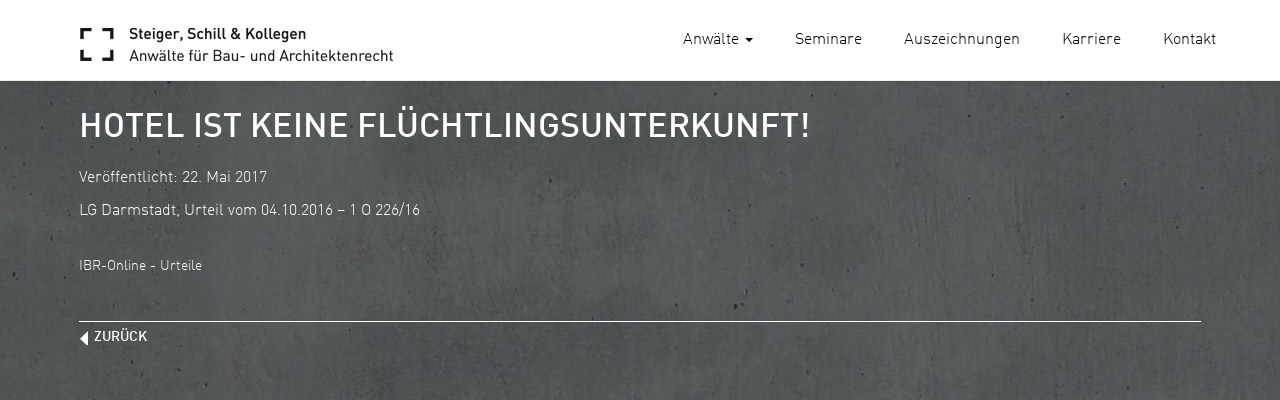

--- FILE ---
content_type: text/html; charset=UTF-8
request_url: https://www.rae-steiger.de/lg-darmstadt-urteil-vom-04-10-2016-1-o-22616/
body_size: 9218
content:
<!doctype html>
<html lang="de" class="no-js">
	<head>
		<meta charset="UTF-8">
		<title>  Hotel ist keine Flüchtlingsunterkunft! : Steiger, Schill und Kollegen - Anwälte für Bau- und Architektenrecht</title>

		<link href="//www.google-analytics.com" rel="dns-prefetch">
        <link href="https://www.rae-steiger.de/wp-content/themes/gcm-wp-html5bs3/img/icons/favicon.png" rel="shortcut icon">
        <link href="https://www.rae-steiger.de/wp-content/themes/gcm-wp-html5bs3/img/icons/touch.png" rel="apple-touch-icon-precomposed">
		<meta http-equiv="X-UA-Compatible" content="IE=edge,chrome=1">
		<meta name="viewport" content="width=device-width, initial-scale=1.0">
		<meta name="description" content="Anwälte für Bau- und Architektenrecht">

        <script src='https://api.mapbox.com/mapbox.js/v2.2.2/mapbox.js'></script>
        <link href='https://api.mapbox.com/mapbox.js/v2.2.2/mapbox.css' rel='stylesheet' />
        <!-- Template and Development by Giovanni Moroni - DigitalDenker GmbH - www.digitaldenker.com -->
		<meta name='robots' content='max-image-preview:large' />
<link rel='dns-prefetch' href='//www.rae-steiger.de' />
<link rel="alternate" title="oEmbed (JSON)" type="application/json+oembed" href="https://www.rae-steiger.de/wp-json/oembed/1.0/embed?url=https%3A%2F%2Fwww.rae-steiger.de%2Flg-darmstadt-urteil-vom-04-10-2016-1-o-22616%2F" />
<link rel="alternate" title="oEmbed (XML)" type="text/xml+oembed" href="https://www.rae-steiger.de/wp-json/oembed/1.0/embed?url=https%3A%2F%2Fwww.rae-steiger.de%2Flg-darmstadt-urteil-vom-04-10-2016-1-o-22616%2F&#038;format=xml" />
<style id='wp-img-auto-sizes-contain-inline-css' type='text/css'>
img:is([sizes=auto i],[sizes^="auto," i]){contain-intrinsic-size:3000px 1500px}
/*# sourceURL=wp-img-auto-sizes-contain-inline-css */
</style>
<link rel='stylesheet' id='normalize-css' href='https://www.rae-steiger.de/wp-content/themes/gcm-wp-html5bs3/normalize.min.css?ver=1.0' media='all' />
<link rel='stylesheet' id='bootstrapcss-css' href='https://www.rae-steiger.de/wp-content/themes/gcm-wp-html5bs3/js/bootstrap/css/bootstrap.min.css?ver=3.3.5' media='all' />
<link rel='stylesheet' id='bootstraptheme-css' href='https://www.rae-steiger.de/wp-content/themes/gcm-wp-html5bs3/js/bootstrap/css/bootstrap-theme.css?ver=3.3.5' media='all' />
<link rel='stylesheet' id='gcmwpbasic-css' href='https://www.rae-steiger.de/wp-content/themes/gcm-wp-html5bs3/style.css?ver=1.0' media='all' />
<link rel='stylesheet' id='gcmtheme-css' href='https://www.rae-steiger.de/wp-content/themes/gcm-wp-html5bs3/gcm.style.css?ver=1.0.0' media='all' />
<style id='wp-emoji-styles-inline-css' type='text/css'>

	img.wp-smiley, img.emoji {
		display: inline !important;
		border: none !important;
		box-shadow: none !important;
		height: 1em !important;
		width: 1em !important;
		margin: 0 0.07em !important;
		vertical-align: -0.1em !important;
		background: none !important;
		padding: 0 !important;
	}
/*# sourceURL=wp-emoji-styles-inline-css */
</style>
<style id='wp-block-library-inline-css' type='text/css'>
:root{--wp-block-synced-color:#7a00df;--wp-block-synced-color--rgb:122,0,223;--wp-bound-block-color:var(--wp-block-synced-color);--wp-editor-canvas-background:#ddd;--wp-admin-theme-color:#007cba;--wp-admin-theme-color--rgb:0,124,186;--wp-admin-theme-color-darker-10:#006ba1;--wp-admin-theme-color-darker-10--rgb:0,107,160.5;--wp-admin-theme-color-darker-20:#005a87;--wp-admin-theme-color-darker-20--rgb:0,90,135;--wp-admin-border-width-focus:2px}@media (min-resolution:192dpi){:root{--wp-admin-border-width-focus:1.5px}}.wp-element-button{cursor:pointer}:root .has-very-light-gray-background-color{background-color:#eee}:root .has-very-dark-gray-background-color{background-color:#313131}:root .has-very-light-gray-color{color:#eee}:root .has-very-dark-gray-color{color:#313131}:root .has-vivid-green-cyan-to-vivid-cyan-blue-gradient-background{background:linear-gradient(135deg,#00d084,#0693e3)}:root .has-purple-crush-gradient-background{background:linear-gradient(135deg,#34e2e4,#4721fb 50%,#ab1dfe)}:root .has-hazy-dawn-gradient-background{background:linear-gradient(135deg,#faaca8,#dad0ec)}:root .has-subdued-olive-gradient-background{background:linear-gradient(135deg,#fafae1,#67a671)}:root .has-atomic-cream-gradient-background{background:linear-gradient(135deg,#fdd79a,#004a59)}:root .has-nightshade-gradient-background{background:linear-gradient(135deg,#330968,#31cdcf)}:root .has-midnight-gradient-background{background:linear-gradient(135deg,#020381,#2874fc)}:root{--wp--preset--font-size--normal:16px;--wp--preset--font-size--huge:42px}.has-regular-font-size{font-size:1em}.has-larger-font-size{font-size:2.625em}.has-normal-font-size{font-size:var(--wp--preset--font-size--normal)}.has-huge-font-size{font-size:var(--wp--preset--font-size--huge)}.has-text-align-center{text-align:center}.has-text-align-left{text-align:left}.has-text-align-right{text-align:right}.has-fit-text{white-space:nowrap!important}#end-resizable-editor-section{display:none}.aligncenter{clear:both}.items-justified-left{justify-content:flex-start}.items-justified-center{justify-content:center}.items-justified-right{justify-content:flex-end}.items-justified-space-between{justify-content:space-between}.screen-reader-text{border:0;clip-path:inset(50%);height:1px;margin:-1px;overflow:hidden;padding:0;position:absolute;width:1px;word-wrap:normal!important}.screen-reader-text:focus{background-color:#ddd;clip-path:none;color:#444;display:block;font-size:1em;height:auto;left:5px;line-height:normal;padding:15px 23px 14px;text-decoration:none;top:5px;width:auto;z-index:100000}html :where(.has-border-color){border-style:solid}html :where([style*=border-top-color]){border-top-style:solid}html :where([style*=border-right-color]){border-right-style:solid}html :where([style*=border-bottom-color]){border-bottom-style:solid}html :where([style*=border-left-color]){border-left-style:solid}html :where([style*=border-width]){border-style:solid}html :where([style*=border-top-width]){border-top-style:solid}html :where([style*=border-right-width]){border-right-style:solid}html :where([style*=border-bottom-width]){border-bottom-style:solid}html :where([style*=border-left-width]){border-left-style:solid}html :where(img[class*=wp-image-]){height:auto;max-width:100%}:where(figure){margin:0 0 1em}html :where(.is-position-sticky){--wp-admin--admin-bar--position-offset:var(--wp-admin--admin-bar--height,0px)}@media screen and (max-width:600px){html :where(.is-position-sticky){--wp-admin--admin-bar--position-offset:0px}}

/*# sourceURL=wp-block-library-inline-css */
</style><style id='global-styles-inline-css' type='text/css'>
:root{--wp--preset--aspect-ratio--square: 1;--wp--preset--aspect-ratio--4-3: 4/3;--wp--preset--aspect-ratio--3-4: 3/4;--wp--preset--aspect-ratio--3-2: 3/2;--wp--preset--aspect-ratio--2-3: 2/3;--wp--preset--aspect-ratio--16-9: 16/9;--wp--preset--aspect-ratio--9-16: 9/16;--wp--preset--color--black: #000000;--wp--preset--color--cyan-bluish-gray: #abb8c3;--wp--preset--color--white: #ffffff;--wp--preset--color--pale-pink: #f78da7;--wp--preset--color--vivid-red: #cf2e2e;--wp--preset--color--luminous-vivid-orange: #ff6900;--wp--preset--color--luminous-vivid-amber: #fcb900;--wp--preset--color--light-green-cyan: #7bdcb5;--wp--preset--color--vivid-green-cyan: #00d084;--wp--preset--color--pale-cyan-blue: #8ed1fc;--wp--preset--color--vivid-cyan-blue: #0693e3;--wp--preset--color--vivid-purple: #9b51e0;--wp--preset--gradient--vivid-cyan-blue-to-vivid-purple: linear-gradient(135deg,rgb(6,147,227) 0%,rgb(155,81,224) 100%);--wp--preset--gradient--light-green-cyan-to-vivid-green-cyan: linear-gradient(135deg,rgb(122,220,180) 0%,rgb(0,208,130) 100%);--wp--preset--gradient--luminous-vivid-amber-to-luminous-vivid-orange: linear-gradient(135deg,rgb(252,185,0) 0%,rgb(255,105,0) 100%);--wp--preset--gradient--luminous-vivid-orange-to-vivid-red: linear-gradient(135deg,rgb(255,105,0) 0%,rgb(207,46,46) 100%);--wp--preset--gradient--very-light-gray-to-cyan-bluish-gray: linear-gradient(135deg,rgb(238,238,238) 0%,rgb(169,184,195) 100%);--wp--preset--gradient--cool-to-warm-spectrum: linear-gradient(135deg,rgb(74,234,220) 0%,rgb(151,120,209) 20%,rgb(207,42,186) 40%,rgb(238,44,130) 60%,rgb(251,105,98) 80%,rgb(254,248,76) 100%);--wp--preset--gradient--blush-light-purple: linear-gradient(135deg,rgb(255,206,236) 0%,rgb(152,150,240) 100%);--wp--preset--gradient--blush-bordeaux: linear-gradient(135deg,rgb(254,205,165) 0%,rgb(254,45,45) 50%,rgb(107,0,62) 100%);--wp--preset--gradient--luminous-dusk: linear-gradient(135deg,rgb(255,203,112) 0%,rgb(199,81,192) 50%,rgb(65,88,208) 100%);--wp--preset--gradient--pale-ocean: linear-gradient(135deg,rgb(255,245,203) 0%,rgb(182,227,212) 50%,rgb(51,167,181) 100%);--wp--preset--gradient--electric-grass: linear-gradient(135deg,rgb(202,248,128) 0%,rgb(113,206,126) 100%);--wp--preset--gradient--midnight: linear-gradient(135deg,rgb(2,3,129) 0%,rgb(40,116,252) 100%);--wp--preset--font-size--small: 13px;--wp--preset--font-size--medium: 20px;--wp--preset--font-size--large: 36px;--wp--preset--font-size--x-large: 42px;--wp--preset--spacing--20: 0.44rem;--wp--preset--spacing--30: 0.67rem;--wp--preset--spacing--40: 1rem;--wp--preset--spacing--50: 1.5rem;--wp--preset--spacing--60: 2.25rem;--wp--preset--spacing--70: 3.38rem;--wp--preset--spacing--80: 5.06rem;--wp--preset--shadow--natural: 6px 6px 9px rgba(0, 0, 0, 0.2);--wp--preset--shadow--deep: 12px 12px 50px rgba(0, 0, 0, 0.4);--wp--preset--shadow--sharp: 6px 6px 0px rgba(0, 0, 0, 0.2);--wp--preset--shadow--outlined: 6px 6px 0px -3px rgb(255, 255, 255), 6px 6px rgb(0, 0, 0);--wp--preset--shadow--crisp: 6px 6px 0px rgb(0, 0, 0);}:where(.is-layout-flex){gap: 0.5em;}:where(.is-layout-grid){gap: 0.5em;}body .is-layout-flex{display: flex;}.is-layout-flex{flex-wrap: wrap;align-items: center;}.is-layout-flex > :is(*, div){margin: 0;}body .is-layout-grid{display: grid;}.is-layout-grid > :is(*, div){margin: 0;}:where(.wp-block-columns.is-layout-flex){gap: 2em;}:where(.wp-block-columns.is-layout-grid){gap: 2em;}:where(.wp-block-post-template.is-layout-flex){gap: 1.25em;}:where(.wp-block-post-template.is-layout-grid){gap: 1.25em;}.has-black-color{color: var(--wp--preset--color--black) !important;}.has-cyan-bluish-gray-color{color: var(--wp--preset--color--cyan-bluish-gray) !important;}.has-white-color{color: var(--wp--preset--color--white) !important;}.has-pale-pink-color{color: var(--wp--preset--color--pale-pink) !important;}.has-vivid-red-color{color: var(--wp--preset--color--vivid-red) !important;}.has-luminous-vivid-orange-color{color: var(--wp--preset--color--luminous-vivid-orange) !important;}.has-luminous-vivid-amber-color{color: var(--wp--preset--color--luminous-vivid-amber) !important;}.has-light-green-cyan-color{color: var(--wp--preset--color--light-green-cyan) !important;}.has-vivid-green-cyan-color{color: var(--wp--preset--color--vivid-green-cyan) !important;}.has-pale-cyan-blue-color{color: var(--wp--preset--color--pale-cyan-blue) !important;}.has-vivid-cyan-blue-color{color: var(--wp--preset--color--vivid-cyan-blue) !important;}.has-vivid-purple-color{color: var(--wp--preset--color--vivid-purple) !important;}.has-black-background-color{background-color: var(--wp--preset--color--black) !important;}.has-cyan-bluish-gray-background-color{background-color: var(--wp--preset--color--cyan-bluish-gray) !important;}.has-white-background-color{background-color: var(--wp--preset--color--white) !important;}.has-pale-pink-background-color{background-color: var(--wp--preset--color--pale-pink) !important;}.has-vivid-red-background-color{background-color: var(--wp--preset--color--vivid-red) !important;}.has-luminous-vivid-orange-background-color{background-color: var(--wp--preset--color--luminous-vivid-orange) !important;}.has-luminous-vivid-amber-background-color{background-color: var(--wp--preset--color--luminous-vivid-amber) !important;}.has-light-green-cyan-background-color{background-color: var(--wp--preset--color--light-green-cyan) !important;}.has-vivid-green-cyan-background-color{background-color: var(--wp--preset--color--vivid-green-cyan) !important;}.has-pale-cyan-blue-background-color{background-color: var(--wp--preset--color--pale-cyan-blue) !important;}.has-vivid-cyan-blue-background-color{background-color: var(--wp--preset--color--vivid-cyan-blue) !important;}.has-vivid-purple-background-color{background-color: var(--wp--preset--color--vivid-purple) !important;}.has-black-border-color{border-color: var(--wp--preset--color--black) !important;}.has-cyan-bluish-gray-border-color{border-color: var(--wp--preset--color--cyan-bluish-gray) !important;}.has-white-border-color{border-color: var(--wp--preset--color--white) !important;}.has-pale-pink-border-color{border-color: var(--wp--preset--color--pale-pink) !important;}.has-vivid-red-border-color{border-color: var(--wp--preset--color--vivid-red) !important;}.has-luminous-vivid-orange-border-color{border-color: var(--wp--preset--color--luminous-vivid-orange) !important;}.has-luminous-vivid-amber-border-color{border-color: var(--wp--preset--color--luminous-vivid-amber) !important;}.has-light-green-cyan-border-color{border-color: var(--wp--preset--color--light-green-cyan) !important;}.has-vivid-green-cyan-border-color{border-color: var(--wp--preset--color--vivid-green-cyan) !important;}.has-pale-cyan-blue-border-color{border-color: var(--wp--preset--color--pale-cyan-blue) !important;}.has-vivid-cyan-blue-border-color{border-color: var(--wp--preset--color--vivid-cyan-blue) !important;}.has-vivid-purple-border-color{border-color: var(--wp--preset--color--vivid-purple) !important;}.has-vivid-cyan-blue-to-vivid-purple-gradient-background{background: var(--wp--preset--gradient--vivid-cyan-blue-to-vivid-purple) !important;}.has-light-green-cyan-to-vivid-green-cyan-gradient-background{background: var(--wp--preset--gradient--light-green-cyan-to-vivid-green-cyan) !important;}.has-luminous-vivid-amber-to-luminous-vivid-orange-gradient-background{background: var(--wp--preset--gradient--luminous-vivid-amber-to-luminous-vivid-orange) !important;}.has-luminous-vivid-orange-to-vivid-red-gradient-background{background: var(--wp--preset--gradient--luminous-vivid-orange-to-vivid-red) !important;}.has-very-light-gray-to-cyan-bluish-gray-gradient-background{background: var(--wp--preset--gradient--very-light-gray-to-cyan-bluish-gray) !important;}.has-cool-to-warm-spectrum-gradient-background{background: var(--wp--preset--gradient--cool-to-warm-spectrum) !important;}.has-blush-light-purple-gradient-background{background: var(--wp--preset--gradient--blush-light-purple) !important;}.has-blush-bordeaux-gradient-background{background: var(--wp--preset--gradient--blush-bordeaux) !important;}.has-luminous-dusk-gradient-background{background: var(--wp--preset--gradient--luminous-dusk) !important;}.has-pale-ocean-gradient-background{background: var(--wp--preset--gradient--pale-ocean) !important;}.has-electric-grass-gradient-background{background: var(--wp--preset--gradient--electric-grass) !important;}.has-midnight-gradient-background{background: var(--wp--preset--gradient--midnight) !important;}.has-small-font-size{font-size: var(--wp--preset--font-size--small) !important;}.has-medium-font-size{font-size: var(--wp--preset--font-size--medium) !important;}.has-large-font-size{font-size: var(--wp--preset--font-size--large) !important;}.has-x-large-font-size{font-size: var(--wp--preset--font-size--x-large) !important;}
/*# sourceURL=global-styles-inline-css */
</style>

<style id='classic-theme-styles-inline-css' type='text/css'>
/*! This file is auto-generated */
.wp-block-button__link{color:#fff;background-color:#32373c;border-radius:9999px;box-shadow:none;text-decoration:none;padding:calc(.667em + 2px) calc(1.333em + 2px);font-size:1.125em}.wp-block-file__button{background:#32373c;color:#fff;text-decoration:none}
/*# sourceURL=/wp-includes/css/classic-themes.min.css */
</style>
<link rel='stylesheet' id='contact-form-7-css' href='https://www.rae-steiger.de/wp-content/plugins/contact-form-7/includes/css/styles.css?ver=6.1.4' media='all' />
<script type="text/javascript" src="https://www.rae-steiger.de/wp-content/themes/gcm-wp-html5bs3/js/lib/conditionizr-4.3.0.min.js?ver=4.3.0" id="conditionizr-js"></script>
<script type="text/javascript" src="https://www.rae-steiger.de/wp-content/themes/gcm-wp-html5bs3/js/lib/modernizr-2.7.1.min.js?ver=2.7.1" id="modernizr-js"></script>
<script type="text/javascript" src="https://www.rae-steiger.de/wp-includes/js/jquery/jquery.min.js?ver=3.7.1" id="jquery-core-js"></script>
<script type="text/javascript" src="https://www.rae-steiger.de/wp-includes/js/jquery/jquery-migrate.min.js?ver=3.4.1" id="jquery-migrate-js"></script>
<link rel="https://api.w.org/" href="https://www.rae-steiger.de/wp-json/" /><link rel="alternate" title="JSON" type="application/json" href="https://www.rae-steiger.de/wp-json/wp/v2/posts/3880" /><style type="text/css">
.feedzy-rss-link-icon:after {
	content: url("https://www.rae-steiger.de/wp-content/plugins/feedzy-rss-feeds/img/external-link.png");
	margin-left: 3px;
}
</style>
			</head>
	<body class="wp-singular post-template-default single single-post postid-3880 single-format-standard wp-theme-gcm-wp-html5bs3 lg-darmstadt-urteil-vom-04-10-2016-1-o-22616">
                    <header class="header navbar navbar-default navbar-fixed-top" role="banner">
                            <div class="navbar-header">
                                <button type="button" class="navbar-toggle collapsed" data-toggle="collapse" data-target="#navbar" aria-expanded="false" aria-controls="navbar">
                                    <span class="sr-only">Toggle navigation</span>
                                    <span class="icon-bar"></span>
                                    <span class="icon-bar"></span>
                                    <span class="icon-bar"></span>
                                </button>
                                <a href="https://www.rae-steiger.de" class="navbar-brand">
                                    <img src="https://www.rae-steiger.de/wp-content/themes/gcm-wp-html5bs3/img/logo.png" alt="Steiger, Schill und Kollegen" class="logo-img img-responsive">
                                </a>
                            </div>
                            <nav id="navbar" class="collapse navbar-collapse navbar-right">
                                <ul id="menu-mainnavigation" class="nav navbar-nav"><li id="menu-item-1428" class="menu-item menu-item-type-custom menu-item-object-custom menu-item-has-children menu-item-1428 dropdown"><a title="Anwälte" href="#" data-toggle="dropdown" class="dropdown-toggle" aria-haspopup="true">Anwälte <span class="caret"></span></a>
<ul role="menu" class=" dropdown-menu">
	<li id="menu-item-1468" class="menu-item menu-item-type-post_type menu-item-object-gcm-2 menu-item-1468"><a title="Dr. Werner Amelsberg" href="https://www.rae-steiger.de/anwealte/dr-werner-amelsberg/">Dr. Werner Amelsberg</a></li>
	<li id="menu-item-4472" class="menu-item menu-item-type-post_type menu-item-object-gcm-2 menu-item-4472"><a title="Johannes Büscher" href="https://www.rae-steiger.de/anwealte/johannes-buescher/">Johannes Büscher</a></li>
	<li id="menu-item-11046" class="menu-item menu-item-type-post_type menu-item-object-gcm-2 menu-item-11046"><a title="Luca Conrad" href="https://www.rae-steiger.de/anwealte/luca-conrad/">Luca Conrad</a></li>
	<li id="menu-item-11062" class="menu-item menu-item-type-post_type menu-item-object-gcm-2 menu-item-11062"><a title="Janina Gill-Margenfeld" href="https://www.rae-steiger.de/anwealte/janina-gill-margenfeld/">Janina Gill-Margenfeld</a></li>
	<li id="menu-item-11074" class="menu-item menu-item-type-post_type menu-item-object-gcm-2 menu-item-11074"><a title="Ilga Richter" href="https://www.rae-steiger.de/anwealte/ilga-richter/">Ilga Richter</a></li>
	<li id="menu-item-1465" class="menu-item menu-item-type-post_type menu-item-object-gcm-2 menu-item-1465"><a title="Dr. Nicolas Schill" href="https://www.rae-steiger.de/anwealte/dr-nicolas-schill/">Dr. Nicolas Schill</a></li>
	<li id="menu-item-1470" class="menu-item menu-item-type-post_type menu-item-object-gcm-2 menu-item-1470"><a title="Wolfgang Schneiderhan" href="https://www.rae-steiger.de/anwealte/wolfgang-schneiderhan/">Wolfgang Schneiderhan</a></li>
	<li id="menu-item-1469" class="menu-item menu-item-type-post_type menu-item-object-gcm-2 menu-item-1469"><a title="Thomas Steiger" href="https://www.rae-steiger.de/anwealte/thomas-steiger/">Thomas Steiger</a></li>
	<li id="menu-item-1464" class="menu-item menu-item-type-post_type menu-item-object-gcm-2 menu-item-1464"><a title="Dr. Andreas Völkel" href="https://www.rae-steiger.de/anwealte/dr-andreas-voelkel/">Dr. Andreas Völkel</a></li>
	<li id="menu-item-1466" class="menu-item menu-item-type-post_type menu-item-object-gcm-2 menu-item-1466"><a title="Dr. Nina Wolber" href="https://www.rae-steiger.de/anwealte/dr-nina-wolber/">Dr. Nina Wolber</a></li>
	<li id="menu-item-11225" class="menu-item menu-item-type-post_type menu-item-object-gcm-2 menu-item-11225"><a title="Dennis Zaworski" href="https://www.rae-steiger.de/anwealte/dennis-zaworski/">Dennis Zaworski</a></li>
</ul>
</li>
<li id="menu-item-1430" class="menu-item menu-item-type-post_type menu-item-object-page menu-item-1430"><a title="Seminare" href="https://www.rae-steiger.de/seminare/">Seminare</a></li>
<li id="menu-item-11347" class="menu-item menu-item-type-custom menu-item-object-custom menu-item-11347"><a title="Auszeichnungen" href="/#auszeichnungen">Auszeichnungen</a></li>
<li id="menu-item-11346" class="menu-item menu-item-type-post_type menu-item-object-page menu-item-11346"><a title="Karriere" href="https://www.rae-steiger.de/karriere/">Karriere</a></li>
<li id="menu-item-1429" class="menu-item menu-item-type-post_type menu-item-object-page menu-item-1429"><a title="Kontakt" href="https://www.rae-steiger.de/kontakt/">Kontakt</a></li>
</ul>                            </nav>
                    </header>



  
<main role="main" id="single">
    <section id="news-single">
        <div class="container">
            <div class="row both">
                <div class="col-xs-12">
                    <div class="row">
                        <div class="col-xs-12 col-sm-12">
                            <h2>Hotel ist keine Flüchtlingsunterkunft!</h2>
                                                            <article id="post-3880" class="post-3880 post type-post status-publish format-standard hentry category-allgemein">
									<p style="font-size: 16px;color: #fff;">Veröffentlicht: 22. Mai 2017</p>
                                    <div>LG Darmstadt, Urteil vom 04.10.2016 &#8211; 1 O 226/16</div>
                                    <p>&nbsp;</p>
                                    <!--<p class="link"><a href="http://www.ibr-online.de/IBRUrteile/index.php?S_ID=124329" title="Hotel ist keine Flüchtlingsunterkunft!" target="_blank">zum Originalbeitrag</a></p>
                                    <p>&nbsp;</p>-->
                                    <p><small>IBR-Online - Urteile</small></p>
                                </article>

                            
                                                        <p>&nbsp;</p>
                            <p class="bts"><span class="backlink"><a href="/ext_steigerschill/aktuelles/">zurück</a></span></p>
                        </div>
                    </div>
                </div>
            </div>
        </div>
    </section>
</main>
            <footer class="footer" role="contentinfo">
                <div class="container">
                    <p>&nbsp;</p>
                        <div class="row">
                            <div class="col-xs-12 col-sm-12">
                                <div class="row">
                                    <div class="col-xs-12 col-sm-5">
                                        <div class="row">
                                            <div class="col-xs-2">
                                                <img src="https://www.rae-steiger.de/wp-content/themes/gcm-wp-html5bs3/img/logo-icon.png" alt="Steiger, Schill & kollegen" class="img-responsive footericon" />
                                            </div>
                                            <div class="col-xs-10">
                                                <p><b>Steiger, Schill & Kollegen</b><br />
                                                Innere Neumatten 15, 79219 Staufen</p>
                                                <p>Telefon <a href="tel:+497633933370">+49 7633 93337-0</a><br />
                                                    Telefax +49 7633 93337-27</p>
                                                <p>E-Mail: <a href="mailto:&#105;&#110;&#102;&#111;&#64;&#114;&#97;&#101;&#45;&#115;&#116;&#101;&#105;&#103;&#101;&#114;&#46;&#100;&#101;">&#105;&#110;&#102;&#111;&#64;&#114;&#97;&#101;&#45;&#115;&#116;&#101;&#105;&#103;&#101;&#114;&#46;&#100;&#101;</a><br />
                                                    www.rae-steiger.de</p>
                                            	<p>&nbsp;</p>
                                        		<small>&copy; 2026  Steiger, Schill & Kollegen</small>
                                            </div>
                                        </div>
                                    </div>
                                    <div class="hidden-xs col-sm-4">
                                        <p><b>Anwälte</b></p>
                                        <ul id="menu-footer1" class="footernav"><li id="menu-item-1461" class="menu-item menu-item-type-post_type menu-item-object-gcm-2 menu-item-1461"><a title="Dr. Werner Amelsberg" href="https://www.rae-steiger.de/anwealte/dr-werner-amelsberg/">Dr. Werner Amelsberg</a></li>
<li id="menu-item-4469" class="menu-item menu-item-type-post_type menu-item-object-gcm-2 menu-item-4469"><a title="Johannes Büscher" href="https://www.rae-steiger.de/anwealte/johannes-buescher/">Johannes Büscher</a></li>
<li id="menu-item-11044" class="menu-item menu-item-type-post_type menu-item-object-gcm-2 menu-item-11044"><a title="Luca Conrad" href="https://www.rae-steiger.de/anwealte/luca-conrad/">Luca Conrad</a></li>
<li id="menu-item-11063" class="menu-item menu-item-type-post_type menu-item-object-gcm-2 menu-item-11063"><a title="Janina Gill-Margenfeld" href="https://www.rae-steiger.de/anwealte/janina-gill-margenfeld/">Janina Gill-Margenfeld</a></li>
<li id="menu-item-11073" class="menu-item menu-item-type-post_type menu-item-object-gcm-2 menu-item-11073"><a title="Ilga Richter" href="https://www.rae-steiger.de/anwealte/ilga-richter/">Ilga Richter</a></li>
<li id="menu-item-1458" class="menu-item menu-item-type-post_type menu-item-object-gcm-2 menu-item-1458"><a title="Dr. Nicolas Schill" href="https://www.rae-steiger.de/anwealte/dr-nicolas-schill/">Dr. Nicolas Schill</a></li>
<li id="menu-item-1463" class="menu-item menu-item-type-post_type menu-item-object-gcm-2 menu-item-1463"><a title="Wolfgang Schneiderhan" href="https://www.rae-steiger.de/anwealte/wolfgang-schneiderhan/">Wolfgang Schneiderhan</a></li>
<li id="menu-item-1462" class="menu-item menu-item-type-post_type menu-item-object-gcm-2 menu-item-1462"><a title="Thomas Steiger" href="https://www.rae-steiger.de/anwealte/thomas-steiger/">Thomas Steiger</a></li>
<li id="menu-item-1457" class="menu-item menu-item-type-post_type menu-item-object-gcm-2 menu-item-1457"><a title="Dr. Andreas Völkel" href="https://www.rae-steiger.de/anwealte/dr-andreas-voelkel/">Dr. Andreas Völkel</a></li>
<li id="menu-item-1459" class="menu-item menu-item-type-post_type menu-item-object-gcm-2 menu-item-1459"><a title="Dr. Nina Wolber" href="https://www.rae-steiger.de/anwealte/dr-nina-wolber/">Dr. Nina Wolber</a></li>
<li id="menu-item-11224" class="menu-item menu-item-type-post_type menu-item-object-gcm-2 menu-item-11224"><a title="Dennis Zaworski" href="https://www.rae-steiger.de/anwealte/dennis-zaworski/">Dennis Zaworski</a></li>
</ul>                                    </div>
                                    <p class="visible-xs">&nbsp;</p>
                                    <div class="col-xs-12 col-sm-3">
                                        <ul id="menu-footer2" class="footernav"><li id="menu-item-1433" class="menu-item menu-item-type-post_type menu-item-object-page menu-item-1433"><a title="Seminare" href="https://www.rae-steiger.de/seminare/">Seminare</a></li>
<li id="menu-item-1434" class="menu-item menu-item-type-post_type menu-item-object-page current_page_parent menu-item-1434"><a title="Aktuelles" href="https://www.rae-steiger.de/aktuelles/">Aktuelles</a></li>
<li id="menu-item-4154" class="menu-item menu-item-type-post_type menu-item-object-page menu-item-4154"><a title="Karriere" href="https://www.rae-steiger.de/karriere/">Karriere</a></li>
<li id="menu-item-1432" class="menu-item menu-item-type-post_type menu-item-object-page menu-item-1432"><a title="Kontakt" href="https://www.rae-steiger.de/kontakt/">Kontakt</a></li>
<li id="menu-item-1431" class="menu-item menu-item-type-post_type menu-item-object-page menu-item-1431"><a title="Impressum" href="https://www.rae-steiger.de/impressum/">Impressum</a></li>
<li id="menu-item-5228" class="menu-item menu-item-type-post_type menu-item-object-page menu-item-5228"><a title="Datenschutz" href="https://www.rae-steiger.de/datenschutzerklaerung-nach-der-dsgvo/">Datenschutz</a></li>
<li id="menu-item-7812" class="menu-item menu-item-type-custom menu-item-object-custom menu-item-7812"><a title="Cookies" href="/datenschutzerklaerung-nach-der-dsgvo/#cookies">Cookies</a></li>
</ul>                                        <p>&nbsp;</p>
                                        <p><a href="http://nwba-akademie.de/" target="_blank"><img src="https://www.rae-steiger.de/wp-content/themes/gcm-wp-html5bs3/img/logo-nwba.png" alt="NWBA Akademie" class="nwba-logo img-responsive"></a></p>
                                    </div>
                                </div>
                            </div>
                        </div>
                    <p>&nbsp;</p>
                </div>
            </footer>
            <p id="back-top" style="display: block;"><a href="#top"><span class=""></span></a></p>
        <script type="speculationrules">
{"prefetch":[{"source":"document","where":{"and":[{"href_matches":"/*"},{"not":{"href_matches":["/wp-*.php","/wp-admin/*","/wp-content/uploads/*","/wp-content/*","/wp-content/plugins/*","/wp-content/themes/gcm-wp-html5bs3/*","/*\\?(.+)"]}},{"not":{"selector_matches":"a[rel~=\"nofollow\"]"}},{"not":{"selector_matches":".no-prefetch, .no-prefetch a"}}]},"eagerness":"conservative"}]}
</script>
<script type="text/javascript" src="https://www.rae-steiger.de/wp-content/themes/gcm-wp-html5bs3/js/bootstrap/js/bootstrap.min.js?ver=3.3.5" id="bootstrap-js"></script>
<script type="text/javascript" src="https://www.rae-steiger.de/wp-content/themes/gcm-wp-html5bs3/gcm.scripts.js?ver=1.0.0" id="gcmscripts-js"></script>
<script type="text/javascript" src="https://www.rae-steiger.de/wp-includes/js/dist/hooks.min.js?ver=dd5603f07f9220ed27f1" id="wp-hooks-js"></script>
<script type="text/javascript" src="https://www.rae-steiger.de/wp-includes/js/dist/i18n.min.js?ver=c26c3dc7bed366793375" id="wp-i18n-js"></script>
<script type="text/javascript" id="wp-i18n-js-after">
/* <![CDATA[ */
wp.i18n.setLocaleData( { 'text direction\u0004ltr': [ 'ltr' ] } );
//# sourceURL=wp-i18n-js-after
/* ]]> */
</script>
<script type="text/javascript" src="https://www.rae-steiger.de/wp-content/plugins/contact-form-7/includes/swv/js/index.js?ver=6.1.4" id="swv-js"></script>
<script type="text/javascript" id="contact-form-7-js-translations">
/* <![CDATA[ */
( function( domain, translations ) {
	var localeData = translations.locale_data[ domain ] || translations.locale_data.messages;
	localeData[""].domain = domain;
	wp.i18n.setLocaleData( localeData, domain );
} )( "contact-form-7", {"translation-revision-date":"2025-10-26 03:28:49+0000","generator":"GlotPress\/4.0.3","domain":"messages","locale_data":{"messages":{"":{"domain":"messages","plural-forms":"nplurals=2; plural=n != 1;","lang":"de"},"This contact form is placed in the wrong place.":["Dieses Kontaktformular wurde an der falschen Stelle platziert."],"Error:":["Fehler:"]}},"comment":{"reference":"includes\/js\/index.js"}} );
//# sourceURL=contact-form-7-js-translations
/* ]]> */
</script>
<script type="text/javascript" id="contact-form-7-js-before">
/* <![CDATA[ */
var wpcf7 = {
    "api": {
        "root": "https:\/\/www.rae-steiger.de\/wp-json\/",
        "namespace": "contact-form-7\/v1"
    }
};
//# sourceURL=contact-form-7-js-before
/* ]]> */
</script>
<script type="text/javascript" src="https://www.rae-steiger.de/wp-content/plugins/contact-form-7/includes/js/index.js?ver=6.1.4" id="contact-form-7-js"></script>
<script id="wp-emoji-settings" type="application/json">
{"baseUrl":"https://s.w.org/images/core/emoji/17.0.2/72x72/","ext":".png","svgUrl":"https://s.w.org/images/core/emoji/17.0.2/svg/","svgExt":".svg","source":{"concatemoji":"https://www.rae-steiger.de/wp-includes/js/wp-emoji-release.min.js?ver=0a07a1de5044361e018e2638689a8be8"}}
</script>
<script type="module">
/* <![CDATA[ */
/*! This file is auto-generated */
const a=JSON.parse(document.getElementById("wp-emoji-settings").textContent),o=(window._wpemojiSettings=a,"wpEmojiSettingsSupports"),s=["flag","emoji"];function i(e){try{var t={supportTests:e,timestamp:(new Date).valueOf()};sessionStorage.setItem(o,JSON.stringify(t))}catch(e){}}function c(e,t,n){e.clearRect(0,0,e.canvas.width,e.canvas.height),e.fillText(t,0,0);t=new Uint32Array(e.getImageData(0,0,e.canvas.width,e.canvas.height).data);e.clearRect(0,0,e.canvas.width,e.canvas.height),e.fillText(n,0,0);const a=new Uint32Array(e.getImageData(0,0,e.canvas.width,e.canvas.height).data);return t.every((e,t)=>e===a[t])}function p(e,t){e.clearRect(0,0,e.canvas.width,e.canvas.height),e.fillText(t,0,0);var n=e.getImageData(16,16,1,1);for(let e=0;e<n.data.length;e++)if(0!==n.data[e])return!1;return!0}function u(e,t,n,a){switch(t){case"flag":return n(e,"\ud83c\udff3\ufe0f\u200d\u26a7\ufe0f","\ud83c\udff3\ufe0f\u200b\u26a7\ufe0f")?!1:!n(e,"\ud83c\udde8\ud83c\uddf6","\ud83c\udde8\u200b\ud83c\uddf6")&&!n(e,"\ud83c\udff4\udb40\udc67\udb40\udc62\udb40\udc65\udb40\udc6e\udb40\udc67\udb40\udc7f","\ud83c\udff4\u200b\udb40\udc67\u200b\udb40\udc62\u200b\udb40\udc65\u200b\udb40\udc6e\u200b\udb40\udc67\u200b\udb40\udc7f");case"emoji":return!a(e,"\ud83e\u1fac8")}return!1}function f(e,t,n,a){let r;const o=(r="undefined"!=typeof WorkerGlobalScope&&self instanceof WorkerGlobalScope?new OffscreenCanvas(300,150):document.createElement("canvas")).getContext("2d",{willReadFrequently:!0}),s=(o.textBaseline="top",o.font="600 32px Arial",{});return e.forEach(e=>{s[e]=t(o,e,n,a)}),s}function r(e){var t=document.createElement("script");t.src=e,t.defer=!0,document.head.appendChild(t)}a.supports={everything:!0,everythingExceptFlag:!0},new Promise(t=>{let n=function(){try{var e=JSON.parse(sessionStorage.getItem(o));if("object"==typeof e&&"number"==typeof e.timestamp&&(new Date).valueOf()<e.timestamp+604800&&"object"==typeof e.supportTests)return e.supportTests}catch(e){}return null}();if(!n){if("undefined"!=typeof Worker&&"undefined"!=typeof OffscreenCanvas&&"undefined"!=typeof URL&&URL.createObjectURL&&"undefined"!=typeof Blob)try{var e="postMessage("+f.toString()+"("+[JSON.stringify(s),u.toString(),c.toString(),p.toString()].join(",")+"));",a=new Blob([e],{type:"text/javascript"});const r=new Worker(URL.createObjectURL(a),{name:"wpTestEmojiSupports"});return void(r.onmessage=e=>{i(n=e.data),r.terminate(),t(n)})}catch(e){}i(n=f(s,u,c,p))}t(n)}).then(e=>{for(const n in e)a.supports[n]=e[n],a.supports.everything=a.supports.everything&&a.supports[n],"flag"!==n&&(a.supports.everythingExceptFlag=a.supports.everythingExceptFlag&&a.supports[n]);var t;a.supports.everythingExceptFlag=a.supports.everythingExceptFlag&&!a.supports.flag,a.supports.everything||((t=a.source||{}).concatemoji?r(t.concatemoji):t.wpemoji&&t.twemoji&&(r(t.twemoji),r(t.wpemoji)))});
//# sourceURL=https://www.rae-steiger.de/wp-includes/js/wp-emoji-loader.min.js
/* ]]> */
</script>
    </body>
</html>

--- FILE ---
content_type: text/javascript
request_url: https://www.rae-steiger.de/wp-content/themes/gcm-wp-html5bs3/gcm.scripts.js?ver=1.0.0
body_size: 2667
content:
(function ($, root, undefined) {
    $(function () {
        'use strict';
        // $('article img').addClass('img-responsive');
        // DOM ready, take it away
        $('table').addClass('table-responsive');
        $('.carousel').carousel({
            interval: 8000,
            pause: 'false'
        });
    });
    $("#back-top").hide();
    $(window).scroll(function () {
        if ($(this).scrollTop() > 100) {
            $('#back-top').fadeIn();
        } else {
            $('#back-top').fadeOut();
        }
    });
    $('#back-top a').click(function () {
        $('body,html').animate({
            scrollTop: 0
        }, 800);
        return false;
    });
    $(window).scroll(function () {
        if ($(this).scrollTop() > 100) {
            $('#scroller').fadeOut();
        } else {
            $('#scroller').fadeIn();
        }
    });
})(jQuery, this);
/*
L.mapbox.accessToken = 'pk.eyJ1IjoiczNiaSIsImEiOiJjaWVtcW1sa3UwMDIwdDFtNTE5Y3h5eDJkIn0.Jk8aHnlpzFU-6f6Eo9WnTQ';
var map = L.mapbox.map('map', 'mapbox.pencil')
        .setView([47.8862, 7.7209], 16);


var myLayer = L.mapbox.featureLayer().addTo(map);

var geoJson = [{
        "type": "Feature",
        "geometry": {
            "type": "Point",
            "coordinates": [7.71890, 47.8861]
        },
        properties: {
            title: 'Steiger, Schill &amp; Kollegen',
            description: '<a href=\"https://www.google.de/maps/dir//Innere+Neumatten+15,+79219+Staufen+im+Breisgau/@47.88626,7.71861,17z/data=!4m13!1m4!3m3!1s0x4791061dc4c663d7:0x169d153e5f51aa!2sInnere+Neumatten+15,+79219+Staufen+im+Breisgau!3b1!4m7!1m0!1m5!1m1!1s0x4791061dc4c663d7:0x169d153e5f51aa!2m2!1d7.71861!2d47.88626?hl=de\" target=\"_blank\">Innere Neumatten 15, 79219 Staufen im Breisgau</a>',
            "icon": {
                "iconUrl": "http://www.rae-steiger.de/wp-content/themes/gcm-wp-html5bs3/img/logo-icon.png",
                "iconSize": [30, 30], // size of the icon
                "iconAnchor": [25, 25], // point of the icon which will correspond to marker's location
                "popupAnchor": [0, -25], // point from which the popup should open relative to the iconAnchor
                "className": "dot"
            }
        }
    }];

// Set a custom icon on each marker based on feature properties.
myLayer.on('layeradd', function (e) {
    var marker = e.layer,
            feature = marker.feature;

    marker.setIcon(L.icon(feature.properties.icon));
});

// Add features to the map.
myLayer.setGeoJSON(geoJson);



// Disable drag and zoom handlers.
map.dragging.disable();
map.touchZoom.disable();
map.doubleClickZoom.disable();
map.scrollWheelZoom.disable();

// Disable tap handler, if present.
if (map.tap)
    map.tap.disable();
*/


